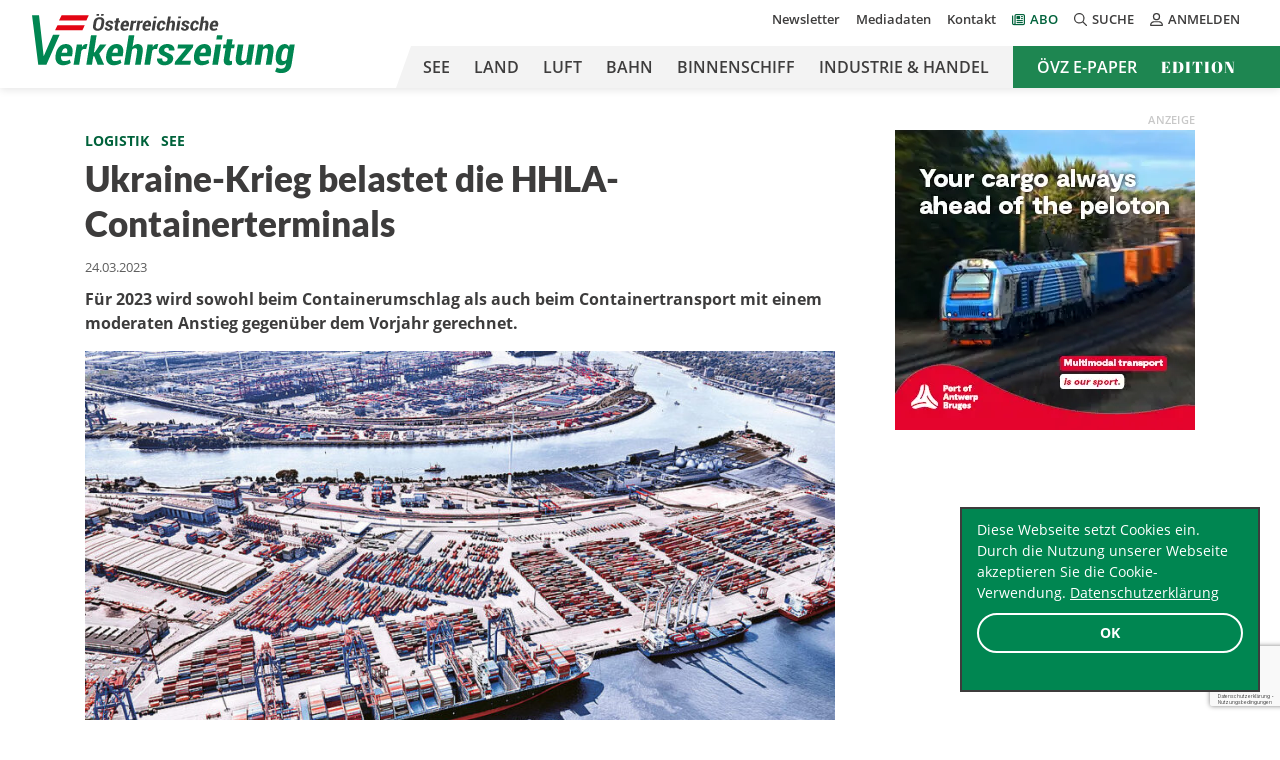

--- FILE ---
content_type: text/html; charset=utf-8
request_url: https://www.google.com/recaptcha/api2/anchor?ar=1&k=6LfyWNIUAAAAAHbm1Elf1VO3dvfJQRV2elGv-Z3b&co=aHR0cHM6Ly9vZXZ6LmNvbTo0NDM.&hl=de-AT&v=PoyoqOPhxBO7pBk68S4YbpHZ&theme=light&size=invisible&badge=bottomright&anchor-ms=20000&execute-ms=30000&cb=czb6pokdbb39
body_size: 48523
content:
<!DOCTYPE HTML><html dir="ltr" lang="de-AT"><head><meta http-equiv="Content-Type" content="text/html; charset=UTF-8">
<meta http-equiv="X-UA-Compatible" content="IE=edge">
<title>reCAPTCHA</title>
<style type="text/css">
/* cyrillic-ext */
@font-face {
  font-family: 'Roboto';
  font-style: normal;
  font-weight: 400;
  font-stretch: 100%;
  src: url(//fonts.gstatic.com/s/roboto/v48/KFO7CnqEu92Fr1ME7kSn66aGLdTylUAMa3GUBHMdazTgWw.woff2) format('woff2');
  unicode-range: U+0460-052F, U+1C80-1C8A, U+20B4, U+2DE0-2DFF, U+A640-A69F, U+FE2E-FE2F;
}
/* cyrillic */
@font-face {
  font-family: 'Roboto';
  font-style: normal;
  font-weight: 400;
  font-stretch: 100%;
  src: url(//fonts.gstatic.com/s/roboto/v48/KFO7CnqEu92Fr1ME7kSn66aGLdTylUAMa3iUBHMdazTgWw.woff2) format('woff2');
  unicode-range: U+0301, U+0400-045F, U+0490-0491, U+04B0-04B1, U+2116;
}
/* greek-ext */
@font-face {
  font-family: 'Roboto';
  font-style: normal;
  font-weight: 400;
  font-stretch: 100%;
  src: url(//fonts.gstatic.com/s/roboto/v48/KFO7CnqEu92Fr1ME7kSn66aGLdTylUAMa3CUBHMdazTgWw.woff2) format('woff2');
  unicode-range: U+1F00-1FFF;
}
/* greek */
@font-face {
  font-family: 'Roboto';
  font-style: normal;
  font-weight: 400;
  font-stretch: 100%;
  src: url(//fonts.gstatic.com/s/roboto/v48/KFO7CnqEu92Fr1ME7kSn66aGLdTylUAMa3-UBHMdazTgWw.woff2) format('woff2');
  unicode-range: U+0370-0377, U+037A-037F, U+0384-038A, U+038C, U+038E-03A1, U+03A3-03FF;
}
/* math */
@font-face {
  font-family: 'Roboto';
  font-style: normal;
  font-weight: 400;
  font-stretch: 100%;
  src: url(//fonts.gstatic.com/s/roboto/v48/KFO7CnqEu92Fr1ME7kSn66aGLdTylUAMawCUBHMdazTgWw.woff2) format('woff2');
  unicode-range: U+0302-0303, U+0305, U+0307-0308, U+0310, U+0312, U+0315, U+031A, U+0326-0327, U+032C, U+032F-0330, U+0332-0333, U+0338, U+033A, U+0346, U+034D, U+0391-03A1, U+03A3-03A9, U+03B1-03C9, U+03D1, U+03D5-03D6, U+03F0-03F1, U+03F4-03F5, U+2016-2017, U+2034-2038, U+203C, U+2040, U+2043, U+2047, U+2050, U+2057, U+205F, U+2070-2071, U+2074-208E, U+2090-209C, U+20D0-20DC, U+20E1, U+20E5-20EF, U+2100-2112, U+2114-2115, U+2117-2121, U+2123-214F, U+2190, U+2192, U+2194-21AE, U+21B0-21E5, U+21F1-21F2, U+21F4-2211, U+2213-2214, U+2216-22FF, U+2308-230B, U+2310, U+2319, U+231C-2321, U+2336-237A, U+237C, U+2395, U+239B-23B7, U+23D0, U+23DC-23E1, U+2474-2475, U+25AF, U+25B3, U+25B7, U+25BD, U+25C1, U+25CA, U+25CC, U+25FB, U+266D-266F, U+27C0-27FF, U+2900-2AFF, U+2B0E-2B11, U+2B30-2B4C, U+2BFE, U+3030, U+FF5B, U+FF5D, U+1D400-1D7FF, U+1EE00-1EEFF;
}
/* symbols */
@font-face {
  font-family: 'Roboto';
  font-style: normal;
  font-weight: 400;
  font-stretch: 100%;
  src: url(//fonts.gstatic.com/s/roboto/v48/KFO7CnqEu92Fr1ME7kSn66aGLdTylUAMaxKUBHMdazTgWw.woff2) format('woff2');
  unicode-range: U+0001-000C, U+000E-001F, U+007F-009F, U+20DD-20E0, U+20E2-20E4, U+2150-218F, U+2190, U+2192, U+2194-2199, U+21AF, U+21E6-21F0, U+21F3, U+2218-2219, U+2299, U+22C4-22C6, U+2300-243F, U+2440-244A, U+2460-24FF, U+25A0-27BF, U+2800-28FF, U+2921-2922, U+2981, U+29BF, U+29EB, U+2B00-2BFF, U+4DC0-4DFF, U+FFF9-FFFB, U+10140-1018E, U+10190-1019C, U+101A0, U+101D0-101FD, U+102E0-102FB, U+10E60-10E7E, U+1D2C0-1D2D3, U+1D2E0-1D37F, U+1F000-1F0FF, U+1F100-1F1AD, U+1F1E6-1F1FF, U+1F30D-1F30F, U+1F315, U+1F31C, U+1F31E, U+1F320-1F32C, U+1F336, U+1F378, U+1F37D, U+1F382, U+1F393-1F39F, U+1F3A7-1F3A8, U+1F3AC-1F3AF, U+1F3C2, U+1F3C4-1F3C6, U+1F3CA-1F3CE, U+1F3D4-1F3E0, U+1F3ED, U+1F3F1-1F3F3, U+1F3F5-1F3F7, U+1F408, U+1F415, U+1F41F, U+1F426, U+1F43F, U+1F441-1F442, U+1F444, U+1F446-1F449, U+1F44C-1F44E, U+1F453, U+1F46A, U+1F47D, U+1F4A3, U+1F4B0, U+1F4B3, U+1F4B9, U+1F4BB, U+1F4BF, U+1F4C8-1F4CB, U+1F4D6, U+1F4DA, U+1F4DF, U+1F4E3-1F4E6, U+1F4EA-1F4ED, U+1F4F7, U+1F4F9-1F4FB, U+1F4FD-1F4FE, U+1F503, U+1F507-1F50B, U+1F50D, U+1F512-1F513, U+1F53E-1F54A, U+1F54F-1F5FA, U+1F610, U+1F650-1F67F, U+1F687, U+1F68D, U+1F691, U+1F694, U+1F698, U+1F6AD, U+1F6B2, U+1F6B9-1F6BA, U+1F6BC, U+1F6C6-1F6CF, U+1F6D3-1F6D7, U+1F6E0-1F6EA, U+1F6F0-1F6F3, U+1F6F7-1F6FC, U+1F700-1F7FF, U+1F800-1F80B, U+1F810-1F847, U+1F850-1F859, U+1F860-1F887, U+1F890-1F8AD, U+1F8B0-1F8BB, U+1F8C0-1F8C1, U+1F900-1F90B, U+1F93B, U+1F946, U+1F984, U+1F996, U+1F9E9, U+1FA00-1FA6F, U+1FA70-1FA7C, U+1FA80-1FA89, U+1FA8F-1FAC6, U+1FACE-1FADC, U+1FADF-1FAE9, U+1FAF0-1FAF8, U+1FB00-1FBFF;
}
/* vietnamese */
@font-face {
  font-family: 'Roboto';
  font-style: normal;
  font-weight: 400;
  font-stretch: 100%;
  src: url(//fonts.gstatic.com/s/roboto/v48/KFO7CnqEu92Fr1ME7kSn66aGLdTylUAMa3OUBHMdazTgWw.woff2) format('woff2');
  unicode-range: U+0102-0103, U+0110-0111, U+0128-0129, U+0168-0169, U+01A0-01A1, U+01AF-01B0, U+0300-0301, U+0303-0304, U+0308-0309, U+0323, U+0329, U+1EA0-1EF9, U+20AB;
}
/* latin-ext */
@font-face {
  font-family: 'Roboto';
  font-style: normal;
  font-weight: 400;
  font-stretch: 100%;
  src: url(//fonts.gstatic.com/s/roboto/v48/KFO7CnqEu92Fr1ME7kSn66aGLdTylUAMa3KUBHMdazTgWw.woff2) format('woff2');
  unicode-range: U+0100-02BA, U+02BD-02C5, U+02C7-02CC, U+02CE-02D7, U+02DD-02FF, U+0304, U+0308, U+0329, U+1D00-1DBF, U+1E00-1E9F, U+1EF2-1EFF, U+2020, U+20A0-20AB, U+20AD-20C0, U+2113, U+2C60-2C7F, U+A720-A7FF;
}
/* latin */
@font-face {
  font-family: 'Roboto';
  font-style: normal;
  font-weight: 400;
  font-stretch: 100%;
  src: url(//fonts.gstatic.com/s/roboto/v48/KFO7CnqEu92Fr1ME7kSn66aGLdTylUAMa3yUBHMdazQ.woff2) format('woff2');
  unicode-range: U+0000-00FF, U+0131, U+0152-0153, U+02BB-02BC, U+02C6, U+02DA, U+02DC, U+0304, U+0308, U+0329, U+2000-206F, U+20AC, U+2122, U+2191, U+2193, U+2212, U+2215, U+FEFF, U+FFFD;
}
/* cyrillic-ext */
@font-face {
  font-family: 'Roboto';
  font-style: normal;
  font-weight: 500;
  font-stretch: 100%;
  src: url(//fonts.gstatic.com/s/roboto/v48/KFO7CnqEu92Fr1ME7kSn66aGLdTylUAMa3GUBHMdazTgWw.woff2) format('woff2');
  unicode-range: U+0460-052F, U+1C80-1C8A, U+20B4, U+2DE0-2DFF, U+A640-A69F, U+FE2E-FE2F;
}
/* cyrillic */
@font-face {
  font-family: 'Roboto';
  font-style: normal;
  font-weight: 500;
  font-stretch: 100%;
  src: url(//fonts.gstatic.com/s/roboto/v48/KFO7CnqEu92Fr1ME7kSn66aGLdTylUAMa3iUBHMdazTgWw.woff2) format('woff2');
  unicode-range: U+0301, U+0400-045F, U+0490-0491, U+04B0-04B1, U+2116;
}
/* greek-ext */
@font-face {
  font-family: 'Roboto';
  font-style: normal;
  font-weight: 500;
  font-stretch: 100%;
  src: url(//fonts.gstatic.com/s/roboto/v48/KFO7CnqEu92Fr1ME7kSn66aGLdTylUAMa3CUBHMdazTgWw.woff2) format('woff2');
  unicode-range: U+1F00-1FFF;
}
/* greek */
@font-face {
  font-family: 'Roboto';
  font-style: normal;
  font-weight: 500;
  font-stretch: 100%;
  src: url(//fonts.gstatic.com/s/roboto/v48/KFO7CnqEu92Fr1ME7kSn66aGLdTylUAMa3-UBHMdazTgWw.woff2) format('woff2');
  unicode-range: U+0370-0377, U+037A-037F, U+0384-038A, U+038C, U+038E-03A1, U+03A3-03FF;
}
/* math */
@font-face {
  font-family: 'Roboto';
  font-style: normal;
  font-weight: 500;
  font-stretch: 100%;
  src: url(//fonts.gstatic.com/s/roboto/v48/KFO7CnqEu92Fr1ME7kSn66aGLdTylUAMawCUBHMdazTgWw.woff2) format('woff2');
  unicode-range: U+0302-0303, U+0305, U+0307-0308, U+0310, U+0312, U+0315, U+031A, U+0326-0327, U+032C, U+032F-0330, U+0332-0333, U+0338, U+033A, U+0346, U+034D, U+0391-03A1, U+03A3-03A9, U+03B1-03C9, U+03D1, U+03D5-03D6, U+03F0-03F1, U+03F4-03F5, U+2016-2017, U+2034-2038, U+203C, U+2040, U+2043, U+2047, U+2050, U+2057, U+205F, U+2070-2071, U+2074-208E, U+2090-209C, U+20D0-20DC, U+20E1, U+20E5-20EF, U+2100-2112, U+2114-2115, U+2117-2121, U+2123-214F, U+2190, U+2192, U+2194-21AE, U+21B0-21E5, U+21F1-21F2, U+21F4-2211, U+2213-2214, U+2216-22FF, U+2308-230B, U+2310, U+2319, U+231C-2321, U+2336-237A, U+237C, U+2395, U+239B-23B7, U+23D0, U+23DC-23E1, U+2474-2475, U+25AF, U+25B3, U+25B7, U+25BD, U+25C1, U+25CA, U+25CC, U+25FB, U+266D-266F, U+27C0-27FF, U+2900-2AFF, U+2B0E-2B11, U+2B30-2B4C, U+2BFE, U+3030, U+FF5B, U+FF5D, U+1D400-1D7FF, U+1EE00-1EEFF;
}
/* symbols */
@font-face {
  font-family: 'Roboto';
  font-style: normal;
  font-weight: 500;
  font-stretch: 100%;
  src: url(//fonts.gstatic.com/s/roboto/v48/KFO7CnqEu92Fr1ME7kSn66aGLdTylUAMaxKUBHMdazTgWw.woff2) format('woff2');
  unicode-range: U+0001-000C, U+000E-001F, U+007F-009F, U+20DD-20E0, U+20E2-20E4, U+2150-218F, U+2190, U+2192, U+2194-2199, U+21AF, U+21E6-21F0, U+21F3, U+2218-2219, U+2299, U+22C4-22C6, U+2300-243F, U+2440-244A, U+2460-24FF, U+25A0-27BF, U+2800-28FF, U+2921-2922, U+2981, U+29BF, U+29EB, U+2B00-2BFF, U+4DC0-4DFF, U+FFF9-FFFB, U+10140-1018E, U+10190-1019C, U+101A0, U+101D0-101FD, U+102E0-102FB, U+10E60-10E7E, U+1D2C0-1D2D3, U+1D2E0-1D37F, U+1F000-1F0FF, U+1F100-1F1AD, U+1F1E6-1F1FF, U+1F30D-1F30F, U+1F315, U+1F31C, U+1F31E, U+1F320-1F32C, U+1F336, U+1F378, U+1F37D, U+1F382, U+1F393-1F39F, U+1F3A7-1F3A8, U+1F3AC-1F3AF, U+1F3C2, U+1F3C4-1F3C6, U+1F3CA-1F3CE, U+1F3D4-1F3E0, U+1F3ED, U+1F3F1-1F3F3, U+1F3F5-1F3F7, U+1F408, U+1F415, U+1F41F, U+1F426, U+1F43F, U+1F441-1F442, U+1F444, U+1F446-1F449, U+1F44C-1F44E, U+1F453, U+1F46A, U+1F47D, U+1F4A3, U+1F4B0, U+1F4B3, U+1F4B9, U+1F4BB, U+1F4BF, U+1F4C8-1F4CB, U+1F4D6, U+1F4DA, U+1F4DF, U+1F4E3-1F4E6, U+1F4EA-1F4ED, U+1F4F7, U+1F4F9-1F4FB, U+1F4FD-1F4FE, U+1F503, U+1F507-1F50B, U+1F50D, U+1F512-1F513, U+1F53E-1F54A, U+1F54F-1F5FA, U+1F610, U+1F650-1F67F, U+1F687, U+1F68D, U+1F691, U+1F694, U+1F698, U+1F6AD, U+1F6B2, U+1F6B9-1F6BA, U+1F6BC, U+1F6C6-1F6CF, U+1F6D3-1F6D7, U+1F6E0-1F6EA, U+1F6F0-1F6F3, U+1F6F7-1F6FC, U+1F700-1F7FF, U+1F800-1F80B, U+1F810-1F847, U+1F850-1F859, U+1F860-1F887, U+1F890-1F8AD, U+1F8B0-1F8BB, U+1F8C0-1F8C1, U+1F900-1F90B, U+1F93B, U+1F946, U+1F984, U+1F996, U+1F9E9, U+1FA00-1FA6F, U+1FA70-1FA7C, U+1FA80-1FA89, U+1FA8F-1FAC6, U+1FACE-1FADC, U+1FADF-1FAE9, U+1FAF0-1FAF8, U+1FB00-1FBFF;
}
/* vietnamese */
@font-face {
  font-family: 'Roboto';
  font-style: normal;
  font-weight: 500;
  font-stretch: 100%;
  src: url(//fonts.gstatic.com/s/roboto/v48/KFO7CnqEu92Fr1ME7kSn66aGLdTylUAMa3OUBHMdazTgWw.woff2) format('woff2');
  unicode-range: U+0102-0103, U+0110-0111, U+0128-0129, U+0168-0169, U+01A0-01A1, U+01AF-01B0, U+0300-0301, U+0303-0304, U+0308-0309, U+0323, U+0329, U+1EA0-1EF9, U+20AB;
}
/* latin-ext */
@font-face {
  font-family: 'Roboto';
  font-style: normal;
  font-weight: 500;
  font-stretch: 100%;
  src: url(//fonts.gstatic.com/s/roboto/v48/KFO7CnqEu92Fr1ME7kSn66aGLdTylUAMa3KUBHMdazTgWw.woff2) format('woff2');
  unicode-range: U+0100-02BA, U+02BD-02C5, U+02C7-02CC, U+02CE-02D7, U+02DD-02FF, U+0304, U+0308, U+0329, U+1D00-1DBF, U+1E00-1E9F, U+1EF2-1EFF, U+2020, U+20A0-20AB, U+20AD-20C0, U+2113, U+2C60-2C7F, U+A720-A7FF;
}
/* latin */
@font-face {
  font-family: 'Roboto';
  font-style: normal;
  font-weight: 500;
  font-stretch: 100%;
  src: url(//fonts.gstatic.com/s/roboto/v48/KFO7CnqEu92Fr1ME7kSn66aGLdTylUAMa3yUBHMdazQ.woff2) format('woff2');
  unicode-range: U+0000-00FF, U+0131, U+0152-0153, U+02BB-02BC, U+02C6, U+02DA, U+02DC, U+0304, U+0308, U+0329, U+2000-206F, U+20AC, U+2122, U+2191, U+2193, U+2212, U+2215, U+FEFF, U+FFFD;
}
/* cyrillic-ext */
@font-face {
  font-family: 'Roboto';
  font-style: normal;
  font-weight: 900;
  font-stretch: 100%;
  src: url(//fonts.gstatic.com/s/roboto/v48/KFO7CnqEu92Fr1ME7kSn66aGLdTylUAMa3GUBHMdazTgWw.woff2) format('woff2');
  unicode-range: U+0460-052F, U+1C80-1C8A, U+20B4, U+2DE0-2DFF, U+A640-A69F, U+FE2E-FE2F;
}
/* cyrillic */
@font-face {
  font-family: 'Roboto';
  font-style: normal;
  font-weight: 900;
  font-stretch: 100%;
  src: url(//fonts.gstatic.com/s/roboto/v48/KFO7CnqEu92Fr1ME7kSn66aGLdTylUAMa3iUBHMdazTgWw.woff2) format('woff2');
  unicode-range: U+0301, U+0400-045F, U+0490-0491, U+04B0-04B1, U+2116;
}
/* greek-ext */
@font-face {
  font-family: 'Roboto';
  font-style: normal;
  font-weight: 900;
  font-stretch: 100%;
  src: url(//fonts.gstatic.com/s/roboto/v48/KFO7CnqEu92Fr1ME7kSn66aGLdTylUAMa3CUBHMdazTgWw.woff2) format('woff2');
  unicode-range: U+1F00-1FFF;
}
/* greek */
@font-face {
  font-family: 'Roboto';
  font-style: normal;
  font-weight: 900;
  font-stretch: 100%;
  src: url(//fonts.gstatic.com/s/roboto/v48/KFO7CnqEu92Fr1ME7kSn66aGLdTylUAMa3-UBHMdazTgWw.woff2) format('woff2');
  unicode-range: U+0370-0377, U+037A-037F, U+0384-038A, U+038C, U+038E-03A1, U+03A3-03FF;
}
/* math */
@font-face {
  font-family: 'Roboto';
  font-style: normal;
  font-weight: 900;
  font-stretch: 100%;
  src: url(//fonts.gstatic.com/s/roboto/v48/KFO7CnqEu92Fr1ME7kSn66aGLdTylUAMawCUBHMdazTgWw.woff2) format('woff2');
  unicode-range: U+0302-0303, U+0305, U+0307-0308, U+0310, U+0312, U+0315, U+031A, U+0326-0327, U+032C, U+032F-0330, U+0332-0333, U+0338, U+033A, U+0346, U+034D, U+0391-03A1, U+03A3-03A9, U+03B1-03C9, U+03D1, U+03D5-03D6, U+03F0-03F1, U+03F4-03F5, U+2016-2017, U+2034-2038, U+203C, U+2040, U+2043, U+2047, U+2050, U+2057, U+205F, U+2070-2071, U+2074-208E, U+2090-209C, U+20D0-20DC, U+20E1, U+20E5-20EF, U+2100-2112, U+2114-2115, U+2117-2121, U+2123-214F, U+2190, U+2192, U+2194-21AE, U+21B0-21E5, U+21F1-21F2, U+21F4-2211, U+2213-2214, U+2216-22FF, U+2308-230B, U+2310, U+2319, U+231C-2321, U+2336-237A, U+237C, U+2395, U+239B-23B7, U+23D0, U+23DC-23E1, U+2474-2475, U+25AF, U+25B3, U+25B7, U+25BD, U+25C1, U+25CA, U+25CC, U+25FB, U+266D-266F, U+27C0-27FF, U+2900-2AFF, U+2B0E-2B11, U+2B30-2B4C, U+2BFE, U+3030, U+FF5B, U+FF5D, U+1D400-1D7FF, U+1EE00-1EEFF;
}
/* symbols */
@font-face {
  font-family: 'Roboto';
  font-style: normal;
  font-weight: 900;
  font-stretch: 100%;
  src: url(//fonts.gstatic.com/s/roboto/v48/KFO7CnqEu92Fr1ME7kSn66aGLdTylUAMaxKUBHMdazTgWw.woff2) format('woff2');
  unicode-range: U+0001-000C, U+000E-001F, U+007F-009F, U+20DD-20E0, U+20E2-20E4, U+2150-218F, U+2190, U+2192, U+2194-2199, U+21AF, U+21E6-21F0, U+21F3, U+2218-2219, U+2299, U+22C4-22C6, U+2300-243F, U+2440-244A, U+2460-24FF, U+25A0-27BF, U+2800-28FF, U+2921-2922, U+2981, U+29BF, U+29EB, U+2B00-2BFF, U+4DC0-4DFF, U+FFF9-FFFB, U+10140-1018E, U+10190-1019C, U+101A0, U+101D0-101FD, U+102E0-102FB, U+10E60-10E7E, U+1D2C0-1D2D3, U+1D2E0-1D37F, U+1F000-1F0FF, U+1F100-1F1AD, U+1F1E6-1F1FF, U+1F30D-1F30F, U+1F315, U+1F31C, U+1F31E, U+1F320-1F32C, U+1F336, U+1F378, U+1F37D, U+1F382, U+1F393-1F39F, U+1F3A7-1F3A8, U+1F3AC-1F3AF, U+1F3C2, U+1F3C4-1F3C6, U+1F3CA-1F3CE, U+1F3D4-1F3E0, U+1F3ED, U+1F3F1-1F3F3, U+1F3F5-1F3F7, U+1F408, U+1F415, U+1F41F, U+1F426, U+1F43F, U+1F441-1F442, U+1F444, U+1F446-1F449, U+1F44C-1F44E, U+1F453, U+1F46A, U+1F47D, U+1F4A3, U+1F4B0, U+1F4B3, U+1F4B9, U+1F4BB, U+1F4BF, U+1F4C8-1F4CB, U+1F4D6, U+1F4DA, U+1F4DF, U+1F4E3-1F4E6, U+1F4EA-1F4ED, U+1F4F7, U+1F4F9-1F4FB, U+1F4FD-1F4FE, U+1F503, U+1F507-1F50B, U+1F50D, U+1F512-1F513, U+1F53E-1F54A, U+1F54F-1F5FA, U+1F610, U+1F650-1F67F, U+1F687, U+1F68D, U+1F691, U+1F694, U+1F698, U+1F6AD, U+1F6B2, U+1F6B9-1F6BA, U+1F6BC, U+1F6C6-1F6CF, U+1F6D3-1F6D7, U+1F6E0-1F6EA, U+1F6F0-1F6F3, U+1F6F7-1F6FC, U+1F700-1F7FF, U+1F800-1F80B, U+1F810-1F847, U+1F850-1F859, U+1F860-1F887, U+1F890-1F8AD, U+1F8B0-1F8BB, U+1F8C0-1F8C1, U+1F900-1F90B, U+1F93B, U+1F946, U+1F984, U+1F996, U+1F9E9, U+1FA00-1FA6F, U+1FA70-1FA7C, U+1FA80-1FA89, U+1FA8F-1FAC6, U+1FACE-1FADC, U+1FADF-1FAE9, U+1FAF0-1FAF8, U+1FB00-1FBFF;
}
/* vietnamese */
@font-face {
  font-family: 'Roboto';
  font-style: normal;
  font-weight: 900;
  font-stretch: 100%;
  src: url(//fonts.gstatic.com/s/roboto/v48/KFO7CnqEu92Fr1ME7kSn66aGLdTylUAMa3OUBHMdazTgWw.woff2) format('woff2');
  unicode-range: U+0102-0103, U+0110-0111, U+0128-0129, U+0168-0169, U+01A0-01A1, U+01AF-01B0, U+0300-0301, U+0303-0304, U+0308-0309, U+0323, U+0329, U+1EA0-1EF9, U+20AB;
}
/* latin-ext */
@font-face {
  font-family: 'Roboto';
  font-style: normal;
  font-weight: 900;
  font-stretch: 100%;
  src: url(//fonts.gstatic.com/s/roboto/v48/KFO7CnqEu92Fr1ME7kSn66aGLdTylUAMa3KUBHMdazTgWw.woff2) format('woff2');
  unicode-range: U+0100-02BA, U+02BD-02C5, U+02C7-02CC, U+02CE-02D7, U+02DD-02FF, U+0304, U+0308, U+0329, U+1D00-1DBF, U+1E00-1E9F, U+1EF2-1EFF, U+2020, U+20A0-20AB, U+20AD-20C0, U+2113, U+2C60-2C7F, U+A720-A7FF;
}
/* latin */
@font-face {
  font-family: 'Roboto';
  font-style: normal;
  font-weight: 900;
  font-stretch: 100%;
  src: url(//fonts.gstatic.com/s/roboto/v48/KFO7CnqEu92Fr1ME7kSn66aGLdTylUAMa3yUBHMdazQ.woff2) format('woff2');
  unicode-range: U+0000-00FF, U+0131, U+0152-0153, U+02BB-02BC, U+02C6, U+02DA, U+02DC, U+0304, U+0308, U+0329, U+2000-206F, U+20AC, U+2122, U+2191, U+2193, U+2212, U+2215, U+FEFF, U+FFFD;
}

</style>
<link rel="stylesheet" type="text/css" href="https://www.gstatic.com/recaptcha/releases/PoyoqOPhxBO7pBk68S4YbpHZ/styles__ltr.css">
<script nonce="3nytWmqAHzAnAv-QaukEtg" type="text/javascript">window['__recaptcha_api'] = 'https://www.google.com/recaptcha/api2/';</script>
<script type="text/javascript" src="https://www.gstatic.com/recaptcha/releases/PoyoqOPhxBO7pBk68S4YbpHZ/recaptcha__de_at.js" nonce="3nytWmqAHzAnAv-QaukEtg">
      
    </script></head>
<body><div id="rc-anchor-alert" class="rc-anchor-alert"></div>
<input type="hidden" id="recaptcha-token" value="[base64]">
<script type="text/javascript" nonce="3nytWmqAHzAnAv-QaukEtg">
      recaptcha.anchor.Main.init("[\x22ainput\x22,[\x22bgdata\x22,\x22\x22,\[base64]/[base64]/[base64]/[base64]/[base64]/[base64]/[base64]/[base64]/[base64]/[base64]\\u003d\x22,\[base64]\x22,\x22f0I4woRMflZ3w4DDmsO/w6LCpx0xwol/diMWwr94w5/CiDdQwptHCsKJwp3CtMOGw4onw7lvBMObwqbDg8KhJcOxwqTDrWHDigbCq8Oawp/DvS0sPyh4wp/Dni7Dv8KUAxnChDhDw7LDvxjCrBwsw5RZwpHDtsOgwpZjwpzCsAHDs8OBwr0yNBkvwrkKAsKPw7zCj0/DnkXCrSTCrsOuw7VrwpfDkMK1wovCrTFLXsORwo3Dt8KRwowUFGzDsMOhwocXQcKsw57CrMO9w6nDk8Kow67DjU/Dg8KpwpZCw4BKw40/J8O8YsKtwo9oPMK8w6LCpsOXw4w/[base64]/CrkHDl3LDgUVORGjCrRMUw73DjX3Ch14Ff8K+w4zDq8Olw5HCoAZFLsO4CBY6w6Rew5fDuRfCrsKOw7Zow4XDqcOKcsOlN8KPcMKgaMOAw5UQWcOiMHMeVsOBw7PCgMOTwp/Cu8K+w7fCuMOEOWlkOG/CqsO3DU5lTAYadTFGw7bCgMKBBSrCmsOpKUnCtVtQwrMww5XCscKbw5dgHcOBwpMzRjrCu8Odw5N/CTfDm1pcwq3CicOTw4XCmS/Dt1HDvcKDwrc1wrs/QjQpw7DCniXDt8KtwoZmwpDCo8OWaMOywq9swoNVwqDDkVvCgsORFlDDpMOKw6zDu8O0RcKIw41Ewq4gQFQnEz8kB0PDqlJnwq0NwrXDlMKGw6zCvMO/DcOPwpQWSsKKeMKiw6LCsTcPGTXCoWDDvmzDlcKlw7fDr8Ojwo1dw6dUYTrDk1PConXCsx3Dq8Ohw7Z1CMKWwqBmfcKvF8K0HsO/w77CosKkw6F+wpRTw7jDr2orw6oLw4/Dlw1QSMO3RMOzw6fDicOkcjgjwonDqjRXWTwcJw/DnMK7TMKESDQqesOEXsKbwo7Dp8O/[base64]/DnTExw6fDj8OqLV8+w5F7wrsewoDDjcOvwqYZwrYkwofDmcKlLMOif8KRLsKEwqXClcKfwo0KCsObdVhfw7/[base64]/[base64]/[base64]/DolZXS8OqR8O0wqk+w7jDqQrDksOnccORw6RZc3MUw6o0w7YLTcK0w50fIQUew4rCn0wwesO5WVXCrSxqwrwURC/DjcO7FcORwr/Cv1sKw5nCh8K5WyfDp1pxw5U8FMKPeMOnVxF3KMK+w5zCucOwLgYhQzMiwq7DoS/DqB/Dn8OMey4RAMKKQcOtwpFaHMOkw4bCkBHDvDPCohvCgXt+wpUwYkdSw7nCqsKxYj3DmsOpwqzCkTJswo0iw7bDrDfCj8K2DsK3wrLDlcKmw6TCsWjCgsOvwrtrRHLDicKbw4DDtC4Nw4FPER3DnSxBZMOIw5fDuG5fwrRsBAzDocKZWT9lZXJbw4jDpcOvAUbDvC9/woMnw7rCjsKdHcKMM8Kqw6pUw7FVPMKxwqvCr8KGbgLCgU/[base64]/CosKgwpbDnMK3J2gZwqrDtMKKwro7w5gSw4zDrBbCmMKiw6dpw41Aw5ZkwoFVCMK0FG/DncO/wq3Ds8OnO8KBw6bDhG8IesOlTnTDrVlJQMKbBMO7w7oecF9Kw40ZwpvCksOqbFTDnsK/a8OcLMOEw6bCgxQ1e8KdwrdwPkvCtx7CpmjCrsKTwp1SWUXCmsK4w6/DgxxhIcOFw6fCgcOCGlzDi8OLwrhlGmxbw4AYw7PCm8OtPcOOw4nCssKow4E6wqxFwr0+w6/Dh8KnQ8O7bUbCtcKNe0tnEWnCoTs2d3rCmcKme8KqwqpJw7dmw6Fow4zCqcKwwqdkw6vCrcK6w7lOw5TDmsORwq4II8OnC8OgJ8OJFFhAChTDlcO2LsK7w4LCusKww6rDskAbwpXCuUg0K3nClUzDnFzCmMOhQjbCqsKyFks1w7nCiMOowrdFTsKWw5Y/[base64]/[base64]/JsOnZMK6w6Rywpkgw7LDhcKHTcKVwo1mAi4icMKZwq1jACACSidkwrfDvcOoTMKCEcOqTRDCrzrDpsOYXMKyanB/w5HDnsOIacOGwoItC8KVEFTClcODwoDCjV3ChGt+wr7CpMKJwq8JXV1kEcKjJQvCuEDCmVcxwqPDicO1w7zCpwLDnwhxPUtVacOSwpd8BcKcw6tfwpIOL8K/wpfClcKswos0wpLCh198VR7Dr8O9wp9GW8KOwqfDnMKzw47DhSc5wos/GCgmTG89w7puwppxw5wFCMKNAsK7w6rDiWEaLMOZw5jCiMKkGkJHw5vCplHDs3vDgh/CpMKXUAoeIsO+FMKww417w7LDmm/CjsO6wqnCocO3w5FTdjFrWcOxdBvCiMOdFy4Kw7s7wovCtsOfw7/[base64]/[base64]/[base64]/Cj8KvNMOcHlXDny3DuCPDsMOKA1TDkyUXwqB8JUR4KcO4w6t5CcK4w5zDo3bDkF/CrsKbw5TDumhqw7PDuF9Kc8O8wprDkB/CuzBJw5DCmXU9woHCvMOfeMOET8O2wpzCr0YkKgzDuVBnwpZRQgLCmSgwwqPDlsKiZjo8woBCwpFOwqQSw4cNL8OeBMOywqZlwpsgakTDuiAMDcO/wqjCmxBOwqgZwrDDicOfA8K6IsKqBFgOwrs0wpXDn8K2f8KeFFp1I8OXFzvDo23DuGHDrsK3Q8Oaw4YKYMOWw5fDsGMewrTDtsOLZsKmwrPCsAvDj3sHwqEkw5QSwr14wrwdw79rasKJRsKaw7DCv8OmPcKLFD7DnlUuXMOrwo3DjcO/[base64]/J8KfZMONEk/[base64]/[base64]/Dp8K2fns5NXTCtAUCw7opfHsMwrtDw7caNkzDv8OVwpbCl1AINcKONMKjScKyXn4vSsKIMMK9w6Mqw77CvmBTCAjCkTISJMOTfF9iKRIMRGlBKznCv1XDpjrDmhgpwqQJw4hXWcKqSnoxNsO1w5TCrMOdw5vCq0wvw7IESsK/PcOoVlXCo3x7wq9bA0rCqzbCp8KkwqbCnl93VCTDqxRCOsO1wppBLRN8Vm9sWGcNEk7CpWjCosK0DnfDrC/DnF7CjxDDojbDuRDDvC3Ds8OsV8KoI2PCqcOmaWFQLTxdaiTCmEk0WTxVbMKJw6rDoMOIOsOzY8OUOMKaeS5VeHB4w6nCpMOuMFp7w5PDplDDvsOhw4TDk1/CvUMQw69GwrE9JsKuwofDgHEowozDu2/[base64]/CqThgBB3Co8KcHsO7wqXCucO7VQYxwrTCkMOvwq4tcjQZLcOMwrdjLcOzw5tvw6zCscKvMyUew6DCpg84w4rDoQNnwoMBwrt3TX/[base64]/DpQTChcOZTsKMYsKKRMOeUXQQV8KlwoLDiXkRw58IGl7Dny7DkQnDu8OHAxBBw7PDrcO0w63CuMK9wp1lwoIpwp5cw6I0wp4wwr/Dv8Kzw6dfwp5ETWXCksKpwrlFw7NGw79lHsOvFMK5wr/[base64]/[base64]/CqcKODsOCM1DDgB8hw75Ew7vDpsOjPcOhHsOmGMOiEX81RA3CuQDCmsKbBW9Hw6gpw7nDhExzaj3CsAcof8OFN8Ozw4zDhsOQw5fChDPCk3jDunVsw6/ChALCgsOSwq/DtyvDu8Oiwplywr1fw48Awq4WFCLDtjfDk2YgwoDCqghkKcO6wrUwwrxvK8KVw4LCl8KVAsO3w6jDpgjCizTChgjDpcK9NyB6wqd0Xm8AwrDDj2sfGyXCrMKEFsKsGkHDpsO6UsOyVMOmQmXDo3/CjMKhY0kGXsOJc8KzwpzDnUHDjUAzwrXCk8OZU8K7w73CnEDDscOrw4jDrMK4DsOOwrLCrx5KwrdJacKCwpLDjEhgeFXDqChMw5fCosOifMO3w7DDl8KPPsKWw5FdcsK2RcKUP8KFFE8Ywrl2wrMkwqR3wp/DvkRswrVDZTrCnhYTwp7DgcOGNS4abV15QBrDqMK6wqzDmChwwrQ1AVBjBH10wqw/d3gmMW8gJnLCsh9tw7bDiS7Ci8KRwojCkyF+f2llwoXDlkDDucOFw6REwqFFwqTDocORwq1wfSrCosKTwrMNwqFww7TCk8Kfw5vDhW5PLz9ow5JqFHMkQQ/[base64]/DpMOuwpk4wpXCmsOOwqrDnHrCsg0WGkcSX8ODwqRtQ8OBw4bCu8KNZMK8TcKbwq8jworDhFnCtMO2dXQlJCnDssKwOcO/wqrDosKKMyfCnyDDlUxEw5fCjsOUw7wHwq7CnWbDhU3Dnw1idHsfU8KmXsOFFcOVw5A2wpQtIyLDiW8+w41wCljDrsK/wrdIdcKKwooZfE5lwpxSw5AVTsOrP0zDh3MQLMOHAgUQasKhwr0uw7DDqsOnfyPDsznDmTLCn8OpNgbCh8Orw5TDvnjCs8OnwrXDmS58w4PCrsODOSpCwr09w6scXTzDskB2NMOawrg/wrTDvQltwo5aZsOtQcKrwrbCvMK6wpPCu1MMwpFfwo3CosOfwrDDkVzDusOIF8KXwqLCjXwIJRAZHDPDlMKywr17w55BwrA6NsKhOcKowozDrlXCmx0Jw4p+PVrDjcKMwoZ5bWNfI8Kuwrc+ZcO3eFZ/w5AqwptZLyPCmcOTw6vCssOlKgZ+wqPDlsKMwpbCvDzDnm3CvFPCncOew55pw4c6w6jDmgXCjipdwogpdzbDs8K1OwXDvcKoMgbCusOEVsKFbhPDs8KNw4TDnUQgIsO7w4/[base64]/wonDjTlkwqd2YcOBwrAmwpJcwpzDnMOGCEfCrWjCnm50w4QODcOtwp/Du8KyX8K+w5TCnMK8w5tBHAnDssK/w5HCnMOPeR/DhBlrwqzDuCF/[base64]/DmsOdVVBGwo/DrzY3GcORAxvDmG48emnDocKDaHjCgcOqw6hqwoXCscKpEcOleQPDn8O4InB4CVMZVMOZPH45w51/BcKJw5PCiUtqEmzCqh7CvxUSdcKtwqZQJBAWYUHCjsKvwq8bAMKQUcOCSSJQw4ZqwrvCtDDCgMK+wofDvMKGw5rDgRYywrTCrlY/[base64]/w4DDisKSFMK7w4jDh8KSVH0Uw4/ChzMnwp7CosKIZU9PWcOcSB7Ds8KDwqfDtDcHK8KQDyXDocK5V1oESMK8P2JKw6/[base64]/DlcKsBMKjHnbCusK4JSgoXMOIUFjCrcK8L8OVw7EeY0k1w4DDgsKMwpXDhwMWwqTDpsKGNMKgesOnXzvDmltqXT/Dm2rCoFvCiwY8wotGGsOlw6RDIMOub8KPBcOiw6R3JyzDmcK3w6RKasOXwrQfwpXDpz0uw5/DpzMbeWFFVFzDlcKTw645woXCuMOJw5pVwpjDq1YHw4YPUMKFQ8Otd8KswqnCjcOCIB7CkVs5wropwqg0w4gEw6F/N8OZw5vCqhEuDMOPLHrDlcKoE3/[base64]/Chmtvwr/Cu8O+aMKiEhk3wrzDjcKVeUfDjcKoDXXDrXDCswHDkg82R8OOGsKEGcKFw4hhw5QKwr3DgsOLwpnCsTLCkcOTwpM/w6zDq27DsWlJNTUiNzvChsKgwpkCAcOmwpVUwq8Cw5g+d8Kfw4HCucOySBxDO8Oowr5cw5HDiQhTM8O3ZmDCmMK9GMKJecO+w7Z8w5ZkcMOwEcKeFcOgw6/DhsO2w4nCqsKuCRLCl8OJwrkPwpnDrXldw6Zqwq3DgDc4wr/[base64]/woN1w5HDk8O0DsK6EMOqWMOSA8KVw5nDvMOkwoLDjSbCosOhY8OiwpQZKFrDkwHCjcO8w4XDp8Kpw5vCi3vCu8Ofw7wvdsKCPMOISylMw4BAw6BGal5qVcOleWXCpCjCpMOOYDTCownChWooG8OTwq/CpcObwpNowqYiwol4ZcOvDcKAQcKfw5IaUMKww4UXDzvDhsKlMcKrw7bChsKdFcOUOTDCrEEUw5tuUzfDmhIiAsKswpnDvmnDggdUF8ObYDbCjAbCkMOFUcOewpXDiFsoFcOnJMKFwqgRwr/[base64]/CjHU/w4RDwr/DsEAaW8KlcXVPw7rCinDDusOBIcKIWsK6wonDgMOmDsKVw7jDhMOtwoAQfnMbwqvCrMKZw5J8bsKBf8KVwod5QcOowrlIw4jDpMOdccOJwq/DtcK+DX3DnxrDusKWw5bCjsKlcwt8H8O+Y8OIwp4MwrE4CmM7PDVyw63CpHfCu8K7URDDkEnCtH0qVlXDtDRfJ8KNfcO9MEXCtRHDnMKQwqBdwp8iAAbClsKew5YXClDCjjTDmkxPJMONw5PDoy5hw4/DmsOFOmFqw47CmMKmFnHCjDBWw4d4dMORV8K/w5HChUXCqsKKw7nCo8Kvw6Nia8O4wpHCq0low4fDjsO5WSHCnRobFDjCnnDDlcOfw7lAdz7DrkDDscONwpcDwqPCj3rDowNewqbDoD3DhsO8W2p7ADTCnmTDqsOSworDsMOudS3Cg0/DqMOeSsOIw4HClDN2w682ZcKRc00vQsOww6V9wrbDoT8Hc8KFKzxtw6/DnsKJwoTDs8KVwrnCosKXw70zCsKNwo1uwrrCnsKBFhFLw4XCmcK4woPCncOhYMKzw7tPMWpfw64twohoIWJ4w6oEK8KtwqlRAjvCvFxMQ2bDnMKcw7bDrsKxw4RFAhzCmVTCsWDDnMOVKHLChj7CpcO5w51Yw7fCj8K6WMKVw7YnJxFSwrHDvcK/ejBHKcO0b8OTFhHCn8OWwpo5C8O4GG08wrDDvMKvasONw5DDgVrComYoWAgcfHbDtsKRwozCvmsZZsOZM8O7w4LDjMOTB8OYw7chIMOgw7MRwoNTwpHCjMKaDMKywo/ChcOsJMONwozCmsO9wp3DshDDrHJlwq5SdMKCw4bCmMKLO8KWw7/DicOEJyQOw6nDkcO5KcKpI8KRwrYUE8O/[base64]/[base64]/wrDDujrDoMOcw63Cqh5Vwo7DuCHCtsKdYsKkw7XCrQ1rw6dmB8Obw5MXXkDCo3caXcOmworCq8KPw4rCqF9HwowOeCDDtyfDqTfCh8OOQQkdw6XDicO3w5/Do8OGwpPCocOgXE/[base64]/DmcKwBjsqw4PCrTzClRZcwpJlw7bCumBBfCVFwo/CqMKcNsKkIjfCiRDDvsK3wobDukpLVsKyTVzDlUDClcOpwrpsZG7Cs8K/[base64]/CvsOUYRzDvcKYwpXDuBNURsK/[base64]/[base64]/CnhrCq8KmbyjCtcKWwpvCi8OHT8OfLcO3HsOcYR/[base64]/Dg03CnsO/KHbDo0HCmMOHC8O7X8Kaw5LDoMKbwrU3w47CqsOQayvCtz3CmmTCklY6woXDm1QTRXMMH8OAZsK0w4DDp8KEBcOiwoIbKsOswprDuMKLw6/DvsKiwpvCiBHDmAjDsmtKJkzDsx7CtivCisOZAcKvVUwMN1vCrMORYlHDk8K9w6fDrMOnXjclwr7ClivDvcKuw5hfw7YMEsKfGsKyQ8KOHwzCgUvClsKoZ3N9w7UqwqMvwpDDuk1gS2EKN8Omw4dCYhHCo8KfZ8KbAcK3w7Iaw63DvgPCsl/CrQPDtMKIZ8KsWHN5MjVAd8KxDMO/AcOREkY6w7fCil/DpMOMXMKtwpvCncOPwrJ+ZMKswpnDuQzDtMKTwoXCm1Vxwolww4jCucO7w5bCu3/DiTUnwqnCr8Kuw7waw5/DlxIVwrLCv2pBfMONA8O1w4VMw6dtw5zCnMO8Aw1+wqwMw7vCs0fCg13CsGvCh3olw4ZgZ8KtY3rDpDg/eFQmbMKmwrnCkjJFw4/CvcOlw7/DrHlTJH0Ww6XDqFrDsXsjGCZqQsKXwqoxWMOPw6rDuCsIMMOOwpfCi8KMbsOSG8OnwqNZLcOCWQpwasO8w7vCm8KlwoF/[base64]/Ck8OoQW8uaMKDwqsJADHDisOqw7TDn8KQfcOFwpgofC0nTArCjBTCm8K1FcKrLHvCnEIKUMKpw4Mxw41ywo7CvMOlwrXChMKZO8O2SzvDncOswrnCi1hfwrUaVMKHwqlIGsOZH1fDuHbDrDJDL8Ogc2DDgsKawrXCvR/DrCbCjcKDbkNjwrTCtAzCi1jCqhRSIMK1G8OEBUTCpMKOwo7CvMKMRyDCp3UqNcODN8Oxwqp7wq/ClcOiAcOgwrfCm3LDoQnCsjBSDcK4VXAzworDgF97X8Oiw6XCu3zDrX8Kwpdtw74kJxfDtVbDv2HCvQ/DkXzCkmLClMKgw5EKw4YGw7DCtE98wrJxwovCvFHCpcK9w6DDu8OjRsOQwqV/Ihtzw7DCu8KFw5oqwonCncOMGTrDilPDtGbDnsKmYcKHwpI2w65SwpVbw7spw70Ew4DCpMKkX8O6wrPDusKZRcKaZMK/dcK6W8OjworCo2Iaw4YSw4Imw4XDrnDDvmvCtyHDqk3DpC7CqjcufWcSwprCj0zDhcKTUiAUcALDocO7YyPDqjPCgBHCo8K1w5XDt8KfNj/Digs9wrI9w6Rtw7JgwqFSRMKOCmcsAU3ClMKnw6hkw70NCcOMwqJxw7nDqlDCoMKsdMKaw6HCtMKcKMKJwrrCkcOTWMOWSMKIw7vDn8Oaw4I3w5kLw5nCon8gwp7CrTrDr8KzwpYSw4HCoMOuT2rChMONKxfDm1fCicKQUg/CisOww4nDlnwswqpfw4JBGsKHJXlxagk0w7lnwr3DnAkPY8OPVsK1U8OswqHCkMORARjCqsOfW8KeF8KVwpEQw51zwp7Cq8Ozw71PwpvDocKywqQLwrbDqkfCtBNQwoFwwqF0w6vDqgRqS8K9w5vDn8OEZlgnbsKDwqh5w7PCoVkqwr/[base64]/Dl8Kiw4/DvgLDmMO3cnTCn8OewrzDkMKgwqnDrMOlZVTComzDgcKXw5LCjcKKY8OWw7DDiEEyDEAHHMOGWUlgPcOtBcKzLGttwpDCg8OcdsKpfWY/wpDDtE8Iwp8yNcKrwpjCjy00w68KKMKpwr/CicO9w4rCkMK/NMKaSSZVUjLDmsOKwrlJwpluE1YDw5nCt3jDjMKawozDs8OIwp/[base64]/DlWkVVS1yw6pDw6w7w6XCiDtNZGd+A0jDgcOfwpxZViAUGcOkwoXDjQHDncO/DG3DhTxuEzp0wrnCoQRrwrY4YhbCtcOTwpjDvBTCpFrDljcAwrHDvcKZw6diwq1kYBfCk8KPwrfCjMOcGMOKXcOrwoxSw74OXzzClMKvw47CgAIuX0/DrcODT8O3wqd3woPCkRNfFsO5YcKsamXDnVUeI0nDnH/[base64]/DqcO2K1AEw47CpsO6fcKWwqLCiD/Ck0oUV8O7wqDCicOxbcOFwpF+w7MpJH3CgMKrOT5CKh3CjVjDicKSw5fChMK/[base64]/wrobw6gjUMOCE8K4w4zDqcKTCQ1Ow5bDn8K5w4ETcMK7w7bCkQXCjsO1w54Iw4DDiMKfwrbCg8KOw6bDssKSwph5w7zDsMO/[base64]/Cg0rCicOOZsKwMVlbQkJVw6nDp8KwwrHDvktZGDrDqy57B8OHcQEpTzLDoXnDpCcnwqk4wrYPZ8KWwrhtw4M0wrN7cMOEXXMoHw7Cpg/[base64]/Cm8OhZ8K9w6vCgMO2asKWDMOKTSvDscOvfXfDmMKnJMO4bWnCh8KmdMOOw7heWcKfw5vCrGhpwp0qYxEUwrHCs3vCjMOewpvDvsKjKV5/[base64]/CrsKTHFnDrWjDtsOvwpDChcKUf8K1w6rCpirClMKew44/wrcrCh/DoDUtwr18wox9IUJVwofCkMK0NcOlVFXDuX4swoXCssOsw6bDogdgw4XDi8OHfsK7cRh3egHDvVdVfsKJwo3DsBMCchojBg/CtxfDvg4UwroEMlrCvhrDiGJGPMO9w7/CkWfDv8ODT3JCw6A6TXEAwrvDjMOew4Z+wrglw6UcwrjDkSZObw/CnBYpZ8KcRMKmwrfCvmDDgGvCpHk6SMKiw75/BBbDicOqwqbCiHXCssKUw4bCil53E3vDuljDscO0wqRaw6vCv2lwwrPDqkB9w4bDgEENMsKZGcKFC8Kwwql4wq7DlcOQNEvDqRbDnDHCjBzDrEzDnH3ClgjCtsKzM8K/O8K8MMK2QhzCs1VawrzCskc3fGU0NgzDoUjChCbCn8KzZEBMwrpSwpAZw4PCusO7JEETw6vCtsK4wr/DusK0wr3DicOhJV7CnB1OC8KWwpPDlUYPwpByanPCjRpNw7vCtcKQY0rCvsKrXsO2w6LDmy9SG8OAwrfChCpkMsKJw5FAw6cTw5/[base64]/VMKowpw9wpPDri8Aw7XDlFduwpzDjDd9IwjCjUnDsMK8wq7Dr8Kow5MENAdow4PCmsKzXMOEw5BrwqnCkMOSwqTDlsOpOcKlw7nCvmB+w5FZblAkw4YTBsOnZT0Ow6YtwqDDrX47w6PCr8KyNRcuRyHDngbCl8Ozw7PDjMKrw6NgXnhQwp/CowDDnsOVBG1SwpPCssKNw5EnMEQyw6rDqHLCo8KqwoMcZcKaWsKMwpzDlGvDr8OJwqsDwp8dAMKtw55NcMOKw5DCm8KHwqXCjGjDo8KfwopuwqVnwpFPXcKew6N4w6PDj0B/[base64]/[base64]/XHlqWcOvw4lgRsK/fMKuw5AtNRo4P8OkBsKHwqYgJsKod8Kzw5VMw7DDti/[base64]/fcO4Bmtiw4DDiMKawpTDpAcJBmvCm0EkCsODNWLDlWbCrk3CpsKDJsOdw6/CoMKNA8O+dUTCkMO+wp97w6I4acO1w4HDiADCq8KtYglswqg9woPCkTrDkhzCuhYdwpIXMk7ChcK6wpnCsMKQT8O5wrfCuSTCiw19ZSbCjRYrN2FxwpnCg8O0FMKgw6osw7PCgl/CjMO/GEjCm8OWwpfCumg0w4lfwoPCgGzDqMOpwokcwq4GEhvCigvDhMKZw6ccw4LCg8KbworClsKETCxmwoXDi0NAeXHCm8OqTsOaEsKZw6RzfMKDecKgwocSbVtCPQ9ywqLDkGPDv1g/DMOzRnDDlMKEDhbCtcKeFcO/w4h1LB3CghhcaiHDpEBrwo9swrvDjHEqw6RHPsO1fgs0A8OnwpETwr9sc0xIJMOdwowzaMKDIcK8VcO6O37ChsO5wrJKwq3DlMKCw4rDh8OlFwLChsKIdcONDMKSW3vDgSPDq8K9w5LCs8Oow6BlwqDDvcKDw7zCjcOiGFpxEcK5wq9Ow4vCpjgraG/DrE4IesOjw4fDssKGw6s2QMKtFcOdb8OHw73CoAZFIMOdw4rDuVLDncOVHxsuwqDDpwshBMOfZ0DCtMOjw7UQwqRwwrHDgDJcw6jDvcOJw7rDmWZww4zDvcOdW1ZKwqDDo8KPcsKRw5NPUxQjw4c/wr7DlVZewojCnAhEeyTDhRXCm3jDpMKHFcKvwrsqR3vCkyfDqynCvjPDn0MQwo5DwoNxw7/CjX3DjxfCqcKnQzDCoijDr8KMOMOfMCsJSGbDoy9twq7DocKSw7XCmMOWwrTDt2fCp2zDjVLCkTnDj8K+VcKSwo53wp1mdz5rwoXCoFprw78GFV5mw6xvOMKKCyrCjF5SwoATZcK/[base64]/wp0VwrfCt2Ypa0nDqMKZAsKtwp5BFcOIXMKWPSjCn8K2IkcWwoTCj8K1QsKjDEXDkhDCtMKRWMK5HMO7W8OLwowuw5XDqktsw5QiSsOCw7DDrsOeVBYRw6DCisO/csK6f247wpdKVsOjwpBUIsKvKsO+wpI6w4jCiGE6DcK0OMKkGwHDpMOzWMOww4LDtg5VGmlfJmR1XSgQw4zCiCxFZsKUw5PCisOowpDDtMO4W8OKwrnDg8OUw4XDi11oVMODSQXClsO0w4oqwr/DosKzPcObRQPDh1LCkEwyw7LCq8OHw79Na2AqJsKfG1LCqMOkwoPDtmdwQMOLTirDrXJBw4HCkcKbci3Dq1tzw7fCuBnCsTtPemfCsjE8MQ0jIsKIw43DsBPDkMK0Umtbwr84wrjDoBUtHsKFIBHDuyg4w5TCsUsSYMOHw4DCuQZnaCnCn8OCShErTx/CmEptwrxZw7wVf31ow4U6ZsOsX8K+NQgcC0d/wpHDuMKmRVHDtz8ySS/CgXZhQsK6NsKZw5M2VFprw74iw4DCmzfCo8K3wqhhWGfDhMOed3DChQstw7FyDhAwDSh1wrTDncOXw5PCgcKJw6jDp3/Cn3pgB8OjwpFFQMKJdG/[base64]/DlMKnPB9sNMKfwojCm8OmNMKmw4TDp8KrKRzDk1R6w40BPF5qw51dw7bDpsKvLcKZVQEDccKfwrY8S0ITcXrDkMOKw600w4DDkijDhg9cXXp4wqBowpDDtcK6wqU/wpDCvTLCj8O8JMODw5HDkcO+cDbDoD3DjMOwwqoNQlAfw54Cw7h/wpvCs1TDtCMHe8ODew5gwqrCnR/CkMOpb8KFDsO1PMKew5bClcKcw5B5Cjtfw7DDscO0w63Dq8O4w6wuT8ONT8Oxw5ElwqHDm3vCr8OAw7jCgVrDjkB6MhLDrMKSw4kuw7HDg0XCvMO2ecKKE8Kjw6fDtcOGw517wp3CjwnCtsKvwqLCs2/CnMOFFcOYDcOKRgvCsMOEQMK1NnB0w7xdwr/[base64]/Cn8KSNcK+MhrCtiPCt8O5w6bCocK/IQV3w6NxwpQyI3UYFcKdFsKWwofCgcO9FUnDisONwr4hwoUow659wrvCsMKNQsO+w4rDnUHDn3XCscKWC8K7eRRNw6DDp8KTwqPCpzB6w57CiMK2wrc3NMOJPcOeOsODezlwb8Onw6nCilkIbsOESVsZRGDCpzPDt8O4Ek8ww4HDunknwqVcKHTCowpBwr/DmCrDoH4vYl1sw7LCpk9nHcO7woYOwpjDiQQBw6/Cpy1pdsOjTsKQXcOSTsOddWLDvDVgwonCmjTDhB1oRMOPw7gIwo/DgcO8WcOLNVDDtMK3aMOAWMO5w6PCt8KsaQl5b8Ofw7XCkUbCinIowpQccMKcwqbDt8KzI1xdVcOXw5XCqFEBXcK0wrnDunbDnsOfw71TUmpDwo3Ds3DCucOMw6UWwrvDu8K8wp/DuGBec07CssKMeMKAw4DDscKnwptuwo3CsMK4aSnCg8KTKDbCocK/TD7CsSfCi8O0VRbCl2TDi8KCw7MmJMK2YsOeJMKCE0PDj8OiScOuKcOxbMKRwojDpsKAcAR3wpTCscOHEmvCpsOKOcKUPsOTwpRDwoJ7S8KLwpDCtsOqO8KoBTXDmhrDpcOXwolVwqQYw7Iow5nCrgDDoFjCkDjCrjvDgcOSUcOPwrTCqsOwwoHDmcO/w7bDtWIHKMOAV3TDskQVw77CqX91w6JgMBLCiUjCuXjCi8KefcOGNcOsZsOWUwl1Cnsfwp5dPsOAw63CpCVzw4w4w7XDssKqSMKjwoFvw6vDlTzCshwnVBnDk2/Dtipgw7U5w6N4ajjCs8Ogw5bDk8KMw6cLwqvCpsOcw7puwo8udcKmAcKtH8KMUMOQw57Du8ODw43DkcOOKmohdjIgwrLDsMO2EFTCkRN2CcOjM8Knw7TCssKAMMO+dsKQwrjDhsOywoDDm8OLCih3w4ROwqo/bcOLD8OmWMKVw7VGD8OuCkXDpgnDlsKUwrkQT3TCpCfDk8K0S8OocsO0PcOIw6MEK8KNaTYRGHTDqlnCgcKhw61hTWvDjDZ6dRVnUwguNcO8w7vCjMO5SsK2ZmgyN23DtcOqZ8OTM8KBwrUtAsO1wo5/KMO9wpwIClgJbVddcn00TsKiBVnCrXLDsQsew5F6wp7CjMOUL0wqw7hDZcKsw7jCisKWw6nCr8Omw4/[base64]/QsKNw53CshgZw7jCqcKuwqYpGMOHwo5TfsKvBj7Cg8OAHSzDuWLCrHbDqjjDgsOvw4s5woPCtEs1SGFYw6DDqBHCvBhjZmEWSMKRS8Kscy7Di8OKMnAOIxPDl2bDisKjw4wTwrzDq8Ohwo0Pw7MGw57CsgnCrcKbTUvDnVnCsGNNw67DhsKjwr4/dsKiw4rCpUQ8w6TCo8K5wpwIw5bDsFtqFMOjFj/Ck8KhPMOIw5s8w6BuFn3DqsOZKDnDszxAwrZsEMOywpnDkH7ClsO2woQNw6TDohQrw4Mgw7DDoEzDoV3DpcOwwrvCpiDDrMOzwofCqMOLwqEbw7DDrAJPTlRtwqZVf8O6Y8K8EsOGwp1jFAXCpn/DuS/Dv8KLJmPDt8K6woDChwIZw7/Ck8OFBRPCtlNkZMOTSy/DnXAWMUh3D8O4B2sgRW3Dp2TDt0XDkcOVw7nCs8Oae8OFK1PDjsK3emR9MMK+wotSNhXCrnpoSMKSw5TCl8KmR8KMwoLCilbDusOywrZNwpPDjxLDocOPwpBcw6QHwq/Dr8KTI8OXwpZYwqnDnGPDixJ7w6/[base64]/wqIKB3QLHMOqwpTDvEzCncKgQR/CusO1dV4+wq5lwrtHQcKwUMOfwrY+woTCrMODwoI7wqdGwptrAT7Dj3PCosKFCmpxw5jCgD/CgsKTwr46AsOpw4DCllEwWsKxAU/[base64]/[base64]/[base64]/[base64]/C2tyd8K5w6YyfMKgFjnCgXHDlA4/JsOww67DunAoMG8swrvCg2IGwo3CmXEdT2pcL8ObXiFEw6rCs0HCvcKhe8KEw57Cn3gRwpZKUEwAQAjCtMOkw5V4wrDDssOCOmVqb8KdYjHCs2/[base64]/DnDvDlcKxPcKYKm0Owq7CrsKawr/[base64]/[base64]/DusKZc1vCt8KJwo5qFVpaZwF7OhrCgsOJw6fCuUDCksOYScOGwocbwpgpDMOKwrt0wozCusOCHsKjw75RwqkIQ8O5IsOmw5QHLcOeB8OOwo9ywq8DCCdgZhQWd8KQw5DDjCrCrWwOVWXDo8Kiwo/DiMOpwrjDuMKMLwY4w448JMORCEDDpMKpw49Qwp/Do8OpEcKTwojCq3sswpbCp8Oywrg5JxBIwrPDoMKkSTtjWGHDlcONwozDrydFM8O1wp/Dr8O8wrrCjcKiKyDDm0TDqcKZPMOTw7x+U3AjYhPDkxl0wpvDiClNSMO2w4/CtMO6Y3gGwqgmw5rDsBXDpnIfwoIWTsOlCzVxw4LDsnDClVlscn7CgTBQTsKKHMO8woXDh2MTwr1oacK9w7HDkcKfXsKqw7zDssO5w7BYwqAJFMO3w77Dv8OfRC0+OMOkMcKdYMO1wp4pBlIbw4dhw48IbHsKPQHCqRh/D8OYYXExIEUPw7EALcKXwpnDgsOiNiNTw5h3EsO+EcOawrl+bnHClTZqZ8KmJyrCqsOCS8Ovw5ELeMKawpjDt2FDw49Vw6xRXcKOJBXCssOFAsKBw6HDiMOJw6IUe3nDjnHDn2gbwr4JwqTCkMKxZUbDu8OMMU3DlsOSRcK/UQ7CkAN9wo9Kwq3CgSUgDcKKNzcgwochc8KBw4PDkEzDjWfDsh7DmcO/wqnDgMKPU8OEcFoyw5lMY0pATcOkQF7CoMKFA8KQw44ZADTDsDwpZ3bDg8KQw44OTMOCFBYKw5wMwrFRwqhGw7rDjCvDpMKpegsYYsKDSsKyasKLfU9WwqLCgEsOw4wcawLCjsO7wpk9RA9Tw7w5w4fCpsO5JcKGLH4tLWHCrsOGUsO/N8KeaCglRlfDkcKCEsO2woXDqXLDnyJsJFHDigxOa2IXwpLDmwPDo0LDpgDCnsK7wo7Dt8OkAsKiJMOPwpVmby1fYMK+w7fCu8OwZMOLKgJyJMKMw5BLw67CsWlqwp3CqMOdwqYyw6hcwobDoXXDm3zDoB/[base64]/CswcyXsKjJcKDXUnCv8KbwqDDhRvDmsOvw7t9ezpOw4NAw7/CvElUw6PDmX1Vfz/DnMObLzQZw65awqAYw6HCqiRGwoPCiMKMNAoAPQ5fw7obwrLCoQAuFcO1US4vw6TCs8OTRcOkO2fDmMOGB8KKwrzDlcOKCDtZdUwOwofCkE5OwoLCs8KowqLCmcOpRCnDq3N1VFEow5DDmcKTXDFVwpLClcKmZzc8TsKfNhRuw58hwoxST8Omw48wwqXCikg\\u003d\x22],null,[\x22conf\x22,null,\x226LfyWNIUAAAAAHbm1Elf1VO3dvfJQRV2elGv-Z3b\x22,0,null,null,null,1,[21,125,63,73,95,87,41,43,42,83,102,105,109,121],[1017145,101],0,null,null,null,null,0,null,0,null,700,1,null,0,\[base64]/76lBhnEnQkZnOKMAhk\\u003d\x22,0,0,null,null,1,null,0,0,null,null,null,0],\x22https://oevz.com:443\x22,null,[3,1,1],null,null,null,1,3600,[\x22https://www.google.com/intl/de-AT/policies/privacy/\x22,\x22https://www.google.com/intl/de-AT/policies/terms/\x22],\x22sNPZglTQuIGe1NPZJ/mwOa2OiZhn4QV9fyzOErajQfs\\u003d\x22,1,0,null,1,1768599962875,0,0,[12,249,116],null,[76,163,136],\x22RC-7zIbK_98yKUL4w\x22,null,null,null,null,null,\x220dAFcWeA5ErLR5IiQ6p6IptGfdPzy2geziURed_JtVmaMWVddynga5OZpMqLqQiUyv6e5ByTKhqImZlNUPRf4POjQa7dYBGs9GmQ\x22,1768682762919]");
    </script></body></html>